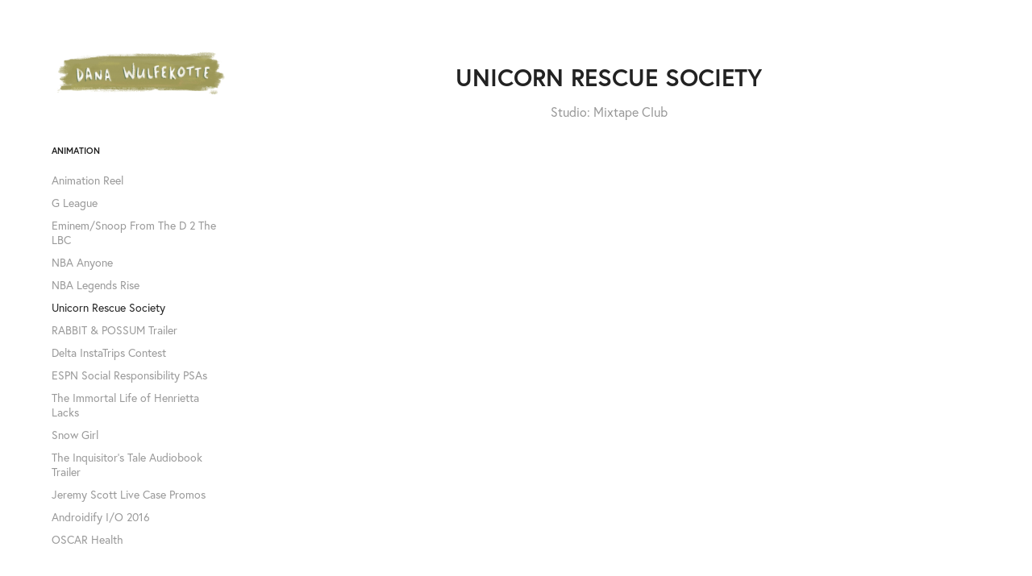

--- FILE ---
content_type: text/html; charset=utf-8
request_url: https://danawulfekotte.com/unicorn-rescue-society
body_size: 5613
content:
<!DOCTYPE HTML>
<html lang="en-US">
<head>
  <meta charset="UTF-8" />
  <meta name="viewport" content="width=device-width, initial-scale=1" />
      <meta name="description"  content="Studio: Mixtape Club
" />
      <meta name="twitter:card"  content="summary_large_image" />
      <meta name="twitter:site"  content="@AdobePortfolio" />
      <meta  property="og:title" content="Dana Wulfekotte - Unicorn Rescue Society" />
      <meta  property="og:description" content="Studio: Mixtape Club
" />
      <meta  property="og:image" content="https://cdn.myportfolio.com/c6ae467c4036fb41c3b85c1637c25a5f/96d50082-bf5c-4812-983c-241702f6259f_rwc_185x0x857x672x857.png?h=68998db8e6f42bf6cfcd7870603d243a" />
      <link rel="icon" href="[data-uri]"  />
      <link rel="stylesheet" href="/dist/css/main.css" type="text/css" />
      <link rel="stylesheet" href="https://cdn.myportfolio.com/c6ae467c4036fb41c3b85c1637c25a5f/717829a48b5fad64747b7bf2f577ae731768343626.css?h=79ca309d04fe454173be559711acf6d7" type="text/css" />
    <link rel="canonical" href="https://danawulfekotte.com/unicorn-rescue-society" />
      <title>Dana Wulfekotte - Unicorn Rescue Society</title>
    <script type="text/javascript" src="//use.typekit.net/ik/[base64].js?cb=35f77bfb8b50944859ea3d3804e7194e7a3173fb" async onload="
    try {
      window.Typekit.load();
    } catch (e) {
      console.warn('Typekit not loaded.');
    }
    "></script>
</head>
  <body class="transition-enabled">  <div class='page-background-video page-background-video-with-panel'>
  </div>
  <div class="js-responsive-nav">
    <div class="responsive-nav has-social">
      <div class="close-responsive-click-area js-close-responsive-nav">
        <div class="close-responsive-button"></div>
      </div>
          <nav data-hover-hint="nav">
              <ul class="group">
                  <li class="gallery-title"><a href="/work"  >Animation</a></li>
            <li class="project-title"><a href="/animation-reel"  >Animation Reel</a></li>
            <li class="project-title"><a href="/g-league"  >G League</a></li>
            <li class="project-title"><a href="/eminem"  >Eminem/Snoop From The D 2 The LBC</a></li>
            <li class="project-title"><a href="/nba-anyone"  >NBA Anyone</a></li>
            <li class="project-title"><a href="/nba-legends-rise"  >NBA Legends Rise</a></li>
            <li class="project-title"><a href="/unicorn-rescue-society" class="active" >Unicorn Rescue Society</a></li>
            <li class="project-title"><a href="/rabbit-and-possum-trailer"  >RABBIT &amp; POSSUM Trailer</a></li>
            <li class="project-title"><a href="/delta-instatrips-contest"  >Delta InstaTrips Contest</a></li>
            <li class="project-title"><a href="/espn-social-responsibility-psas"  >ESPN Social Responsibility PSAs</a></li>
            <li class="project-title"><a href="/the-immortal-life-of-henrietta-lacks"  >The Immortal Life of Henrietta Lacks</a></li>
            <li class="project-title"><a href="/snow-girl"  >Snow Girl</a></li>
            <li class="project-title"><a href="/the-inquisitors-tale-audiobook-trailer"  >The Inquisitor's Tale Audiobook Trailer</a></li>
            <li class="project-title"><a href="/jeremy-scott-live-case-promos"  >Jeremy Scott Live Case Promos</a></li>
            <li class="project-title"><a href="/androidify-io-2016"  >Androidify I/O 2016</a></li>
            <li class="project-title"><a href="/oscar-health"  >OSCAR Health</a></li>
              </ul>
              <ul class="group">
                  <li class="gallery-title"><a href="/books"  >Children's Books</a></li>
            <li class="project-title"><a href="/mabels-museum-of-wonder"  >Mabel's Museum of Wonders</a></li>
            <li class="project-title"><a href="/where-is-poppy"  >Where Is Poppy?</a></li>
            <li class="project-title"><a href="/i-have-seven-dogs"  >I Have Seven Dogs</a></li>
            <li class="project-title"><a href="/awe-some-days"  >Awe-some Days</a></li>
            <li class="project-title"><a href="/peanut-gets-fed-up"  >Peanut Gets Fed Up</a></li>
            <li class="project-title"><a href="/tea-time"  >Tea Time</a></li>
            <li class="project-title"><a href="/squish-squashed-squished"  >Squish Squashed Squished</a></li>
            <li class="project-title"><a href="/one-snowy-morning"  >One Snowy Morning</a></li>
            <li class="project-title"><a href="/the-trouble-with-shooting-stars"  >The Trouble With Shooting Stars</a></li>
            <li class="project-title"><a href="/the-remember-balloons"  >The Remember Balloons</a></li>
            <li class="project-title"><a href="/cilla-lee-jenkins-the-epic-story"  >Cilla Lee-Jenkins: The Epic Story</a></li>
            <li class="project-title"><a href="/cilla-lee-jenkins-this-book-is-a-classic"  >Cilla Lee-Jenkins: This Book Is A Classic</a></li>
            <li class="project-title"><a href="/cilla-lee-jenkins-future-author-extraordinaire"  >Cilla Lee-Jenkins: Future Author Extraordinaire</a></li>
            <li class="project-title"><a href="/rabbit-possum"  >Rabbit &amp; Possum</a></li>
              </ul>
      <div class="page-title">
        <a href="/childrens-illustration" >Children's Illustration</a>
      </div>
      <div class="page-title">
        <a href="/about" >About</a>
      </div>
              <div class="social pf-nav-social" data-hover-hint="navSocialIcons">
                <ul>
                        <li>
                          <a href="http://instagram.com/danawulf" target="_blank">
                            <svg version="1.1" id="Layer_1" xmlns="http://www.w3.org/2000/svg" xmlns:xlink="http://www.w3.org/1999/xlink" viewBox="0 0 30 24" style="enable-background:new 0 0 30 24;" xml:space="preserve" class="icon">
                            <g>
                              <path d="M15,5.4c2.1,0,2.4,0,3.2,0c0.8,0,1.2,0.2,1.5,0.3c0.4,0.1,0.6,0.3,0.9,0.6c0.3,0.3,0.5,0.5,0.6,0.9
                                c0.1,0.3,0.2,0.7,0.3,1.5c0,0.8,0,1.1,0,3.2s0,2.4,0,3.2c0,0.8-0.2,1.2-0.3,1.5c-0.1,0.4-0.3,0.6-0.6,0.9c-0.3,0.3-0.5,0.5-0.9,0.6
                                c-0.3,0.1-0.7,0.2-1.5,0.3c-0.8,0-1.1,0-3.2,0s-2.4,0-3.2,0c-0.8,0-1.2-0.2-1.5-0.3c-0.4-0.1-0.6-0.3-0.9-0.6
                                c-0.3-0.3-0.5-0.5-0.6-0.9c-0.1-0.3-0.2-0.7-0.3-1.5c0-0.8,0-1.1,0-3.2s0-2.4,0-3.2c0-0.8,0.2-1.2,0.3-1.5c0.1-0.4,0.3-0.6,0.6-0.9
                                c0.3-0.3,0.5-0.5,0.9-0.6c0.3-0.1,0.7-0.2,1.5-0.3C12.6,5.4,12.9,5.4,15,5.4 M15,4c-2.2,0-2.4,0-3.3,0c-0.9,0-1.4,0.2-1.9,0.4
                                c-0.5,0.2-1,0.5-1.4,0.9C7.9,5.8,7.6,6.2,7.4,6.8C7.2,7.3,7.1,7.9,7,8.7C7,9.6,7,9.8,7,12s0,2.4,0,3.3c0,0.9,0.2,1.4,0.4,1.9
                                c0.2,0.5,0.5,1,0.9,1.4c0.4,0.4,0.9,0.7,1.4,0.9c0.5,0.2,1.1,0.3,1.9,0.4c0.9,0,1.1,0,3.3,0s2.4,0,3.3,0c0.9,0,1.4-0.2,1.9-0.4
                                c0.5-0.2,1-0.5,1.4-0.9c0.4-0.4,0.7-0.9,0.9-1.4c0.2-0.5,0.3-1.1,0.4-1.9c0-0.9,0-1.1,0-3.3s0-2.4,0-3.3c0-0.9-0.2-1.4-0.4-1.9
                                c-0.2-0.5-0.5-1-0.9-1.4c-0.4-0.4-0.9-0.7-1.4-0.9c-0.5-0.2-1.1-0.3-1.9-0.4C17.4,4,17.2,4,15,4L15,4L15,4z"/>
                              <path d="M15,7.9c-2.3,0-4.1,1.8-4.1,4.1s1.8,4.1,4.1,4.1s4.1-1.8,4.1-4.1S17.3,7.9,15,7.9L15,7.9z M15,14.7c-1.5,0-2.7-1.2-2.7-2.7
                                c0-1.5,1.2-2.7,2.7-2.7s2.7,1.2,2.7,2.7C17.7,13.5,16.5,14.7,15,14.7L15,14.7z"/>
                              <path d="M20.2,7.7c0,0.5-0.4,1-1,1s-1-0.4-1-1s0.4-1,1-1S20.2,7.2,20.2,7.7L20.2,7.7z"/>
                            </g>
                            </svg>
                          </a>
                        </li>
                      <li>
                        <a href="https://bsky.app/profile/danawulf.bsky.social" target="_blank">
                          <svg version="1.1" id="Layer_1" xmlns="http://www.w3.org/2000/svg" xmlns:xlink="http://www.w3.org/1999/xlink" x="0px" y="0px" viewBox="0 0 30 24" style="enable-background:new 0 0 30 24;" xml:space="preserve" class="icon">
                            <path d="M9.90174 5.077C11.9654 6.64106 14.1851 9.81232 15.0001 11.5142C15.8151 9.81245 18.0346 6.64103 20.0984 5.077C21.5874 3.94843 24 3.07521 24 5.85384C24 6.40877 23.6848 10.5155 23.5 11.1823C22.8575 13.5002 20.5162 14.0914 18.4337 13.7336C22.074 14.3591 23 16.4309 21.0001 18.5028C17.2018 22.4376 15.5409 17.5155 15.1151 16.2543C15.037 16.0231 15.0005 15.9149 15 16.0069C14.9995 15.9149 14.963 16.0231 14.8849 16.2543C14.4593 17.5155 12.7984 22.4377 8.9999 18.5028C6.99993 16.4309 7.92596 14.359 11.5663 13.7336C9.48369 14.0914 7.1424 13.5002 6.49999 11.1823C6.31515 10.5155 6 6.40871 6 5.85384C6 3.07521 8.41267 3.94843 9.90163 5.077H9.90174Z" />
                          </svg>
                        </a>
                      </li>
                </ul>
              </div>
          </nav>
    </div>
  </div>
  <div class="site-wrap cfix js-site-wrap">
    <div class="site-container">
      <div class="site-content e2e-site-content">
        <div class="sidebar-content">
          <header class="site-header">
              <div class="logo-wrap" data-hover-hint="logo">
                    <div class="logo e2e-site-logo-text logo-image  ">
    <a href="/work" class="image-normal image-link">
      <img src="https://cdn.myportfolio.com/c6ae467c4036fb41c3b85c1637c25a5f/ccb2b4b4-49ed-468a-9c89-343f4e2c6398_rwc_0x0x600x160x4096.png?h=698e5935daac0a9b64a4b00d71ec7bc1" alt="Dana Wulfekotte">
    </a>
</div>
              </div>
  <div class="hamburger-click-area js-hamburger">
    <div class="hamburger">
      <i></i>
      <i></i>
      <i></i>
    </div>
  </div>
          </header>
              <nav data-hover-hint="nav">
              <ul class="group">
                  <li class="gallery-title"><a href="/work"  >Animation</a></li>
            <li class="project-title"><a href="/animation-reel"  >Animation Reel</a></li>
            <li class="project-title"><a href="/g-league"  >G League</a></li>
            <li class="project-title"><a href="/eminem"  >Eminem/Snoop From The D 2 The LBC</a></li>
            <li class="project-title"><a href="/nba-anyone"  >NBA Anyone</a></li>
            <li class="project-title"><a href="/nba-legends-rise"  >NBA Legends Rise</a></li>
            <li class="project-title"><a href="/unicorn-rescue-society" class="active" >Unicorn Rescue Society</a></li>
            <li class="project-title"><a href="/rabbit-and-possum-trailer"  >RABBIT &amp; POSSUM Trailer</a></li>
            <li class="project-title"><a href="/delta-instatrips-contest"  >Delta InstaTrips Contest</a></li>
            <li class="project-title"><a href="/espn-social-responsibility-psas"  >ESPN Social Responsibility PSAs</a></li>
            <li class="project-title"><a href="/the-immortal-life-of-henrietta-lacks"  >The Immortal Life of Henrietta Lacks</a></li>
            <li class="project-title"><a href="/snow-girl"  >Snow Girl</a></li>
            <li class="project-title"><a href="/the-inquisitors-tale-audiobook-trailer"  >The Inquisitor's Tale Audiobook Trailer</a></li>
            <li class="project-title"><a href="/jeremy-scott-live-case-promos"  >Jeremy Scott Live Case Promos</a></li>
            <li class="project-title"><a href="/androidify-io-2016"  >Androidify I/O 2016</a></li>
            <li class="project-title"><a href="/oscar-health"  >OSCAR Health</a></li>
              </ul>
              <ul class="group">
                  <li class="gallery-title"><a href="/books"  >Children's Books</a></li>
            <li class="project-title"><a href="/mabels-museum-of-wonder"  >Mabel's Museum of Wonders</a></li>
            <li class="project-title"><a href="/where-is-poppy"  >Where Is Poppy?</a></li>
            <li class="project-title"><a href="/i-have-seven-dogs"  >I Have Seven Dogs</a></li>
            <li class="project-title"><a href="/awe-some-days"  >Awe-some Days</a></li>
            <li class="project-title"><a href="/peanut-gets-fed-up"  >Peanut Gets Fed Up</a></li>
            <li class="project-title"><a href="/tea-time"  >Tea Time</a></li>
            <li class="project-title"><a href="/squish-squashed-squished"  >Squish Squashed Squished</a></li>
            <li class="project-title"><a href="/one-snowy-morning"  >One Snowy Morning</a></li>
            <li class="project-title"><a href="/the-trouble-with-shooting-stars"  >The Trouble With Shooting Stars</a></li>
            <li class="project-title"><a href="/the-remember-balloons"  >The Remember Balloons</a></li>
            <li class="project-title"><a href="/cilla-lee-jenkins-the-epic-story"  >Cilla Lee-Jenkins: The Epic Story</a></li>
            <li class="project-title"><a href="/cilla-lee-jenkins-this-book-is-a-classic"  >Cilla Lee-Jenkins: This Book Is A Classic</a></li>
            <li class="project-title"><a href="/cilla-lee-jenkins-future-author-extraordinaire"  >Cilla Lee-Jenkins: Future Author Extraordinaire</a></li>
            <li class="project-title"><a href="/rabbit-possum"  >Rabbit &amp; Possum</a></li>
              </ul>
      <div class="page-title">
        <a href="/childrens-illustration" >Children's Illustration</a>
      </div>
      <div class="page-title">
        <a href="/about" >About</a>
      </div>
                  <div class="social pf-nav-social" data-hover-hint="navSocialIcons">
                    <ul>
                            <li>
                              <a href="http://instagram.com/danawulf" target="_blank">
                                <svg version="1.1" id="Layer_1" xmlns="http://www.w3.org/2000/svg" xmlns:xlink="http://www.w3.org/1999/xlink" viewBox="0 0 30 24" style="enable-background:new 0 0 30 24;" xml:space="preserve" class="icon">
                                <g>
                                  <path d="M15,5.4c2.1,0,2.4,0,3.2,0c0.8,0,1.2,0.2,1.5,0.3c0.4,0.1,0.6,0.3,0.9,0.6c0.3,0.3,0.5,0.5,0.6,0.9
                                    c0.1,0.3,0.2,0.7,0.3,1.5c0,0.8,0,1.1,0,3.2s0,2.4,0,3.2c0,0.8-0.2,1.2-0.3,1.5c-0.1,0.4-0.3,0.6-0.6,0.9c-0.3,0.3-0.5,0.5-0.9,0.6
                                    c-0.3,0.1-0.7,0.2-1.5,0.3c-0.8,0-1.1,0-3.2,0s-2.4,0-3.2,0c-0.8,0-1.2-0.2-1.5-0.3c-0.4-0.1-0.6-0.3-0.9-0.6
                                    c-0.3-0.3-0.5-0.5-0.6-0.9c-0.1-0.3-0.2-0.7-0.3-1.5c0-0.8,0-1.1,0-3.2s0-2.4,0-3.2c0-0.8,0.2-1.2,0.3-1.5c0.1-0.4,0.3-0.6,0.6-0.9
                                    c0.3-0.3,0.5-0.5,0.9-0.6c0.3-0.1,0.7-0.2,1.5-0.3C12.6,5.4,12.9,5.4,15,5.4 M15,4c-2.2,0-2.4,0-3.3,0c-0.9,0-1.4,0.2-1.9,0.4
                                    c-0.5,0.2-1,0.5-1.4,0.9C7.9,5.8,7.6,6.2,7.4,6.8C7.2,7.3,7.1,7.9,7,8.7C7,9.6,7,9.8,7,12s0,2.4,0,3.3c0,0.9,0.2,1.4,0.4,1.9
                                    c0.2,0.5,0.5,1,0.9,1.4c0.4,0.4,0.9,0.7,1.4,0.9c0.5,0.2,1.1,0.3,1.9,0.4c0.9,0,1.1,0,3.3,0s2.4,0,3.3,0c0.9,0,1.4-0.2,1.9-0.4
                                    c0.5-0.2,1-0.5,1.4-0.9c0.4-0.4,0.7-0.9,0.9-1.4c0.2-0.5,0.3-1.1,0.4-1.9c0-0.9,0-1.1,0-3.3s0-2.4,0-3.3c0-0.9-0.2-1.4-0.4-1.9
                                    c-0.2-0.5-0.5-1-0.9-1.4c-0.4-0.4-0.9-0.7-1.4-0.9c-0.5-0.2-1.1-0.3-1.9-0.4C17.4,4,17.2,4,15,4L15,4L15,4z"/>
                                  <path d="M15,7.9c-2.3,0-4.1,1.8-4.1,4.1s1.8,4.1,4.1,4.1s4.1-1.8,4.1-4.1S17.3,7.9,15,7.9L15,7.9z M15,14.7c-1.5,0-2.7-1.2-2.7-2.7
                                    c0-1.5,1.2-2.7,2.7-2.7s2.7,1.2,2.7,2.7C17.7,13.5,16.5,14.7,15,14.7L15,14.7z"/>
                                  <path d="M20.2,7.7c0,0.5-0.4,1-1,1s-1-0.4-1-1s0.4-1,1-1S20.2,7.2,20.2,7.7L20.2,7.7z"/>
                                </g>
                                </svg>
                              </a>
                            </li>
                          <li>
                            <a href="https://bsky.app/profile/danawulf.bsky.social" target="_blank">
                              <svg version="1.1" id="Layer_1" xmlns="http://www.w3.org/2000/svg" xmlns:xlink="http://www.w3.org/1999/xlink" x="0px" y="0px" viewBox="0 0 30 24" style="enable-background:new 0 0 30 24;" xml:space="preserve" class="icon">
                                <path d="M9.90174 5.077C11.9654 6.64106 14.1851 9.81232 15.0001 11.5142C15.8151 9.81245 18.0346 6.64103 20.0984 5.077C21.5874 3.94843 24 3.07521 24 5.85384C24 6.40877 23.6848 10.5155 23.5 11.1823C22.8575 13.5002 20.5162 14.0914 18.4337 13.7336C22.074 14.3591 23 16.4309 21.0001 18.5028C17.2018 22.4376 15.5409 17.5155 15.1151 16.2543C15.037 16.0231 15.0005 15.9149 15 16.0069C14.9995 15.9149 14.963 16.0231 14.8849 16.2543C14.4593 17.5155 12.7984 22.4377 8.9999 18.5028C6.99993 16.4309 7.92596 14.359 11.5663 13.7336C9.48369 14.0914 7.1424 13.5002 6.49999 11.1823C6.31515 10.5155 6 6.40871 6 5.85384C6 3.07521 8.41267 3.94843 9.90163 5.077H9.90174Z" />
                              </svg>
                            </a>
                          </li>
                    </ul>
                  </div>
              </nav>
        </div>
        <main>
  <div class="page-container" data-context="page.page.container" data-hover-hint="pageContainer">
    <section class="page standard-modules">
        <header class="page-header content" data-context="pages" data-identity="id:p5ae1f09728b5d60a8fae2074bc8937adc29e4422b3687928a2fcf">
            <h1 class="title preserve-whitespace">Unicorn Rescue Society</h1>
            <p class="description">Studio: Mixtape Club
</p>
        </header>
      <div class="page-content js-page-content" data-context="pages" data-identity="id:p5ae1f09728b5d60a8fae2074bc8937adc29e4422b3687928a2fcf">
        <div id="project-canvas" class="js-project-modules modules content">
          <div id="project-modules">
              
              
              
              
              <div class="project-module module embed project-module-embed js-js-project-module">
  <div class="embed-dimensions" style="max-width: 960px; max-height: 540px; margin: 0 auto;">
                 <div class="embed-aspect-ratio" style="padding-bottom: 56.25%; position: relative; height: 0;">
                   <iframe src="https://www.youtube.com/embed/3EaMFuvc8nQ" frameborder="0" allowfullscreen style="position:absolute; top:0; left:0; width:100%; height:100%;" class="embed-content" sandbox="allow-same-origin allow-scripts allow-pointer-lock allow-forms allow-popups allow-popups-to-escape-sandbox"></iframe>
                 </div>
               </div>
</div>

              
              
              
              
              
              
              
              
              
              
              <div class="project-module module text project-module-text align- js-project-module e2e-site-project-module-text">
  <div class="rich-text js-text-editable module-text"><div><div><span class="texteditor-inline-color" style="color:#333333;">Introducing the Unicorn Rescue Society (full)</span></div><div><span class="texteditor-inline-color" style="color:#333333;">My role: Some body animation for Uchenna (girl character. Heads were animated separately), some Jersey animation (blue creature). Animated in ToonBoom.</span>​​​​​​​<br></div><div>Full Credits:</div>Created by Jesse Casey, Adam Gidwitz, Chris Lenox Smith </div><div>Director: Chris Lenox Smith </div><div>Screenplay: Jesse Casey</div><div><br><div>Cast: Elliot Eisner - Josh Feldman, Uchenna Devereaux - Monica Soyemi, Professor Mito Fauna - Shelley Valfer, Jersey - Parker Silzer</div>Executive Producer: Jesse Casey, Chris Lenox Smith </div><div>Voice Over Producer: John Holt </div><div>Storyboards: Mary Varn</div><div>Technical Director: Frank Suarez </div><div>Based on the illustrations of Hatem Aly </div><div>Character Design: Mary Varn</div><div>Background Design: Barry Bruner Lead Animators Frank Suarez, Mary Varn Animation Efrain Clinton, Frank Suarez, Mary Varn, Dana Wulfekotte, George Zheng </div><div>Music &amp; Sound: Mixtape Club Music</div></div>
</div>

              
              
              
              
          </div>
        </div>
      </div>
    </section>
        <section class="back-to-top" data-hover-hint="backToTop">
          <a href="#"><span class="arrow">&uarr;</span><span class="preserve-whitespace">Back to Top</span></a>
        </section>
        <a class="back-to-top-fixed js-back-to-top back-to-top-fixed-with-panel" data-hover-hint="backToTop" data-hover-hint-placement="top-start" href="#">
          <svg version="1.1" id="Layer_1" xmlns="http://www.w3.org/2000/svg" xmlns:xlink="http://www.w3.org/1999/xlink" x="0px" y="0px"
           viewBox="0 0 26 26" style="enable-background:new 0 0 26 26;" xml:space="preserve" class="icon icon-back-to-top">
          <g>
            <path d="M13.8,1.3L21.6,9c0.1,0.1,0.1,0.3,0.2,0.4c0.1,0.1,0.1,0.3,0.1,0.4s0,0.3-0.1,0.4c-0.1,0.1-0.1,0.3-0.3,0.4
              c-0.1,0.1-0.2,0.2-0.4,0.3c-0.2,0.1-0.3,0.1-0.4,0.1c-0.1,0-0.3,0-0.4-0.1c-0.2-0.1-0.3-0.2-0.4-0.3L14.2,5l0,19.1
              c0,0.2-0.1,0.3-0.1,0.5c0,0.1-0.1,0.3-0.3,0.4c-0.1,0.1-0.2,0.2-0.4,0.3c-0.1,0.1-0.3,0.1-0.5,0.1c-0.1,0-0.3,0-0.4-0.1
              c-0.1-0.1-0.3-0.1-0.4-0.3c-0.1-0.1-0.2-0.2-0.3-0.4c-0.1-0.1-0.1-0.3-0.1-0.5l0-19.1l-5.7,5.7C6,10.8,5.8,10.9,5.7,11
              c-0.1,0.1-0.3,0.1-0.4,0.1c-0.2,0-0.3,0-0.4-0.1c-0.1-0.1-0.3-0.2-0.4-0.3c-0.1-0.1-0.1-0.2-0.2-0.4C4.1,10.2,4,10.1,4.1,9.9
              c0-0.1,0-0.3,0.1-0.4c0-0.1,0.1-0.3,0.3-0.4l7.7-7.8c0.1,0,0.2-0.1,0.2-0.1c0,0,0.1-0.1,0.2-0.1c0.1,0,0.2,0,0.2-0.1
              c0.1,0,0.1,0,0.2,0c0,0,0.1,0,0.2,0c0.1,0,0.2,0,0.2,0.1c0.1,0,0.1,0.1,0.2,0.1C13.7,1.2,13.8,1.2,13.8,1.3z"/>
          </g>
          </svg>
        </a>
  </div>
              <footer class="site-footer" data-hover-hint="footer">
                <div class="footer-text">
                  Powered by <a href="http://portfolio.adobe.com" target="_blank">Adobe Portfolio</a>
                </div>
              </footer>
        </main>
      </div>
    </div>
  </div>
</body>
<script type="text/javascript">
  // fix for Safari's back/forward cache
  window.onpageshow = function(e) {
    if (e.persisted) { window.location.reload(); }
  };
</script>
  <script type="text/javascript">var __config__ = {"page_id":"p5ae1f09728b5d60a8fae2074bc8937adc29e4422b3687928a2fcf","theme":{"name":"basic"},"pageTransition":true,"linkTransition":true,"disableDownload":false,"localizedValidationMessages":{"required":"This field is required","Email":"This field must be a valid email address"},"lightbox":{"enabled":true,"color":{"opacity":0.94,"hex":"#fff"}},"cookie_banner":{"enabled":false}};</script>
  <script type="text/javascript" src="/site/translations?cb=35f77bfb8b50944859ea3d3804e7194e7a3173fb"></script>
  <script type="text/javascript" src="/dist/js/main.js?cb=35f77bfb8b50944859ea3d3804e7194e7a3173fb"></script>
</html>
